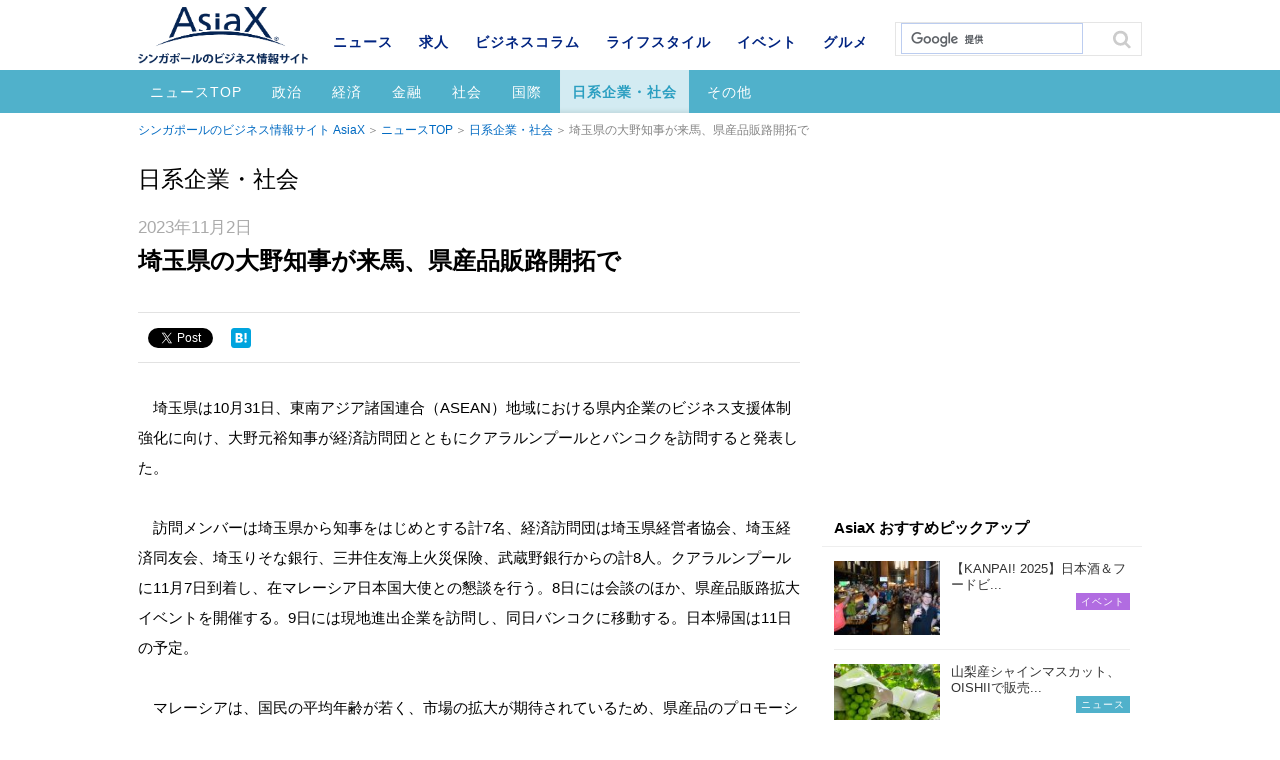

--- FILE ---
content_type: text/html; charset=UTF-8
request_url: https://www.asiax.biz/news/63524/
body_size: 7478
content:
<!DOCTYPE html>
<html lang="ja">
<head>

<meta charset="UTF-8">
<meta name='viewport' content='width=device-width,initial-scale=1.0,minimum-scale=1.0,maximum-scale=1.0,user-scalable=no'>

<meta name="keywords" content="AisaX,シンガポール,ビジネス,ニュース,マレーシア,政治,経済,金融,社会.国際,貿易,IT,日系企業,イベント,建設,文化,日系社会">
<meta name="format-detection" content="telephone=no">

<meta property="og:title" content="埼玉県の大野知事が来馬、県産品販路開拓で | マレーシアニュース（日系企業・社会）">
<meta property="og:type" content="article">
<meta property="og:description" content="シンガポールのビジネス情報サイト AsiaXのニュース情報ページです。">
<meta property="og:url" content="https://www.asiax.biz/news/63524/">
<meta property="og:image" content="https://www.asiax.biz/wp-content/uploads/2021/06/malaysia-2289411_1920.jpg">
<meta property="og:site_name" conten="シンガポールのビジネス情報サイト AsiaX">

<link rel="shortcut icon" href="/favicon.ico">
<link rel="stylesheet" href="/css/base.css">
<link rel="stylesheet" href="/css/common.css">
	<link rel="stylesheet" href="/css/single.css">


		<!-- All in One SEO 4.1.10 -->
		<title>マレーシア：埼玉県の大野知事が来馬、県産品販路開拓で | AsiaX</title>
		<meta name="robots" content="max-snippet:-1, max-image-preview:large, max-video-preview:-1" />
		<meta name="google-site-verification" content="mC7qeqLqUPCfwNLr1K0orBMWKEs4Ec1w_NDkZemET4s" />
		<link rel="canonical" href="https://www.asiax.biz/news/63524/" />

		<!-- Google tag (gtag.js) -->
<script async src="https://www.googletagmanager.com/gtag/js?id=G-YME6Y0G5S5"></script>
<script>
  window.dataLayer = window.dataLayer || [];
  function gtag(){dataLayer.push(arguments);}
  gtag('js', new Date());

  gtag('config', 'G-YME6Y0G5S5');
</script>
		<!-- All in One SEO -->

<link rel='dns-prefetch' href='//ajax.googleapis.com' />
<link rel='dns-prefetch' href='//cdnjs.cloudflare.com' />
<link rel='dns-prefetch' href='//s.w.org' />
		<script type="text/javascript">
			window._wpemojiSettings = {"baseUrl":"https:\/\/s.w.org\/images\/core\/emoji\/13.0.1\/72x72\/","ext":".png","svgUrl":"https:\/\/s.w.org\/images\/core\/emoji\/13.0.1\/svg\/","svgExt":".svg","source":{"concatemoji":"https:\/\/www.asiax.biz\/wp-includes\/js\/wp-emoji-release.min.js?ver=5.7.14"}};
			!function(e,a,t){var n,r,o,i=a.createElement("canvas"),p=i.getContext&&i.getContext("2d");function s(e,t){var a=String.fromCharCode;p.clearRect(0,0,i.width,i.height),p.fillText(a.apply(this,e),0,0);e=i.toDataURL();return p.clearRect(0,0,i.width,i.height),p.fillText(a.apply(this,t),0,0),e===i.toDataURL()}function c(e){var t=a.createElement("script");t.src=e,t.defer=t.type="text/javascript",a.getElementsByTagName("head")[0].appendChild(t)}for(o=Array("flag","emoji"),t.supports={everything:!0,everythingExceptFlag:!0},r=0;r<o.length;r++)t.supports[o[r]]=function(e){if(!p||!p.fillText)return!1;switch(p.textBaseline="top",p.font="600 32px Arial",e){case"flag":return s([127987,65039,8205,9895,65039],[127987,65039,8203,9895,65039])?!1:!s([55356,56826,55356,56819],[55356,56826,8203,55356,56819])&&!s([55356,57332,56128,56423,56128,56418,56128,56421,56128,56430,56128,56423,56128,56447],[55356,57332,8203,56128,56423,8203,56128,56418,8203,56128,56421,8203,56128,56430,8203,56128,56423,8203,56128,56447]);case"emoji":return!s([55357,56424,8205,55356,57212],[55357,56424,8203,55356,57212])}return!1}(o[r]),t.supports.everything=t.supports.everything&&t.supports[o[r]],"flag"!==o[r]&&(t.supports.everythingExceptFlag=t.supports.everythingExceptFlag&&t.supports[o[r]]);t.supports.everythingExceptFlag=t.supports.everythingExceptFlag&&!t.supports.flag,t.DOMReady=!1,t.readyCallback=function(){t.DOMReady=!0},t.supports.everything||(n=function(){t.readyCallback()},a.addEventListener?(a.addEventListener("DOMContentLoaded",n,!1),e.addEventListener("load",n,!1)):(e.attachEvent("onload",n),a.attachEvent("onreadystatechange",function(){"complete"===a.readyState&&t.readyCallback()})),(n=t.source||{}).concatemoji?c(n.concatemoji):n.wpemoji&&n.twemoji&&(c(n.twemoji),c(n.wpemoji)))}(window,document,window._wpemojiSettings);
		</script>
		<style type="text/css">
img.wp-smiley,
img.emoji {
	display: inline !important;
	border: none !important;
	box-shadow: none !important;
	height: 1em !important;
	width: 1em !important;
	margin: 0 .07em !important;
	vertical-align: -0.1em !important;
	background: none !important;
	padding: 0 !important;
}
</style>
	<link rel='stylesheet' id='wp-block-library-css'  href='https://www.asiax.biz/wp-includes/css/dist/block-library/style.min.css?ver=5.7.14' type='text/css' media='all' />
<link rel='stylesheet' id='toc-screen-css'  href='https://www.asiax.biz/wp-content/plugins/table-of-contents-plus/screen.min.css?ver=2106' type='text/css' media='all' />
<link rel='stylesheet' id='yyi_rinker_stylesheet-css'  href='https://www.asiax.biz/wp-content/plugins/yyi-rinker/css/style.css?v=1.1.2&#038;ver=5.7.14' type='text/css' media='all' />
<link rel='stylesheet' id='tablepress-default-css'  href='https://www.asiax.biz/wp-content/plugins/tablepress/css/default.min.css?ver=1.13' type='text/css' media='all' />
<script type='text/javascript' src='//ajax.googleapis.com/ajax/libs/jquery/1.11.1/jquery.min.js?ver=1.11.1' id='jquery-js'></script>
<script type='text/javascript' src='//cdnjs.cloudflare.com/ajax/libs/jquery-migrate/1.2.1/jquery-migrate.min.js?ver=1.2.1' id='jquery-mig-js'></script>
<link rel="https://api.w.org/" href="https://www.asiax.biz/wp-json/" /><link rel="EditURI" type="application/rsd+xml" title="RSD" href="https://www.asiax.biz/xmlrpc.php?rsd" />
<link rel="wlwmanifest" type="application/wlwmanifest+xml" href="https://www.asiax.biz/wp-includes/wlwmanifest.xml" /> 
<link rel='shortlink' href='https://www.asiax.biz/?p=63524' />
<link rel="alternate" type="application/json+oembed" href="https://www.asiax.biz/wp-json/oembed/1.0/embed?url=https%3A%2F%2Fwww.asiax.biz%2Fnews%2F63524%2F" />
<link rel="alternate" type="text/xml+oembed" href="https://www.asiax.biz/wp-json/oembed/1.0/embed?url=https%3A%2F%2Fwww.asiax.biz%2Fnews%2F63524%2F&#038;format=xml" />
<style>
div.yyi-rinker-contents.yyi-rinker-design-tate  div.yyi-rinker-box{
    flex-direction: column;
}

div.yyi-rinker-contents.yyi-rinker-design-slim div.yyi-rinker-box .yyi-rinker-links {
    flex-direction: column;
}

div.yyi-rinker-contents.yyi-rinker-design-slim div.yyi-rinker-info {
    width: 100%;
}

div.yyi-rinker-contents.yyi-rinker-design-slim .yyi-rinker-title {
    text-align: center;
}

div.yyi-rinker-contents.yyi-rinker-design-slim .yyi-rinker-links {
    text-align: center;
}
div.yyi-rinker-contents.yyi-rinker-design-slim .yyi-rinker-image {

    margin: auto;
}

div.yyi-rinker-contents.yyi-rinker-design-slim div.yyi-rinker-info ul.yyi-rinker-links li {
	align-self: stretch;
}
div.yyi-rinker-contents.yyi-rinker-design-slim div.yyi-rinker-box div.yyi-rinker-info {
	padding: 0;
}
div.yyi-rinker-contents.yyi-rinker-design-slim div.yyi-rinker-box {
	flex-direction: column;
	padding: 14px 5px 0;
}

.yyi-rinker-design-slim div.yyi-rinker-box div.yyi-rinker-info {
	text-align: center;
}

.yyi-rinker-design-slim div.price-box span.price {
	display: block;
}

div.yyi-rinker-contents.yyi-rinker-design-slim div.yyi-rinker-info div.yyi-rinker-title a{
	font-size:16px;
}

div.yyi-rinker-contents.yyi-rinker-design-slim ul.yyi-rinker-links li.amazonkindlelink:before,  div.yyi-rinker-contents.yyi-rinker-design-slim ul.yyi-rinker-links li.amazonlink:before,  div.yyi-rinker-contents.yyi-rinker-design-slim ul.yyi-rinker-links li.rakutenlink:before,  div.yyi-rinker-contents.yyi-rinker-design-slim ul.yyi-rinker-links li.yahoolink:before {
	font-size:12px;
}

div.yyi-rinker-contents.yyi-rinker-design-slim ul.yyi-rinker-links li a {
	font-size: 13px;
}
.entry-content ul.yyi-rinker-links li {
	padding: 0;
}

				</style><style>.simplemap img{max-width:none !important;padding:0 !important;margin:0 !important;}.staticmap,.staticmap img{max-width:100% !important;height:auto !important;}.simplemap .simplemap-content{display:none;}</style>
<script>var google_map_api_key = "AIzaSyCMFapURo5mQG2ACCwzeJB6LVKLQMn2gTg";</script>
<!-- BEGIN: WP Social Bookmarking Light HEAD --><script>
    (function (d, s, id) {
        var js, fjs = d.getElementsByTagName(s)[0];
        if (d.getElementById(id)) return;
        js = d.createElement(s);
        js.id = id;
        js.src = "//connect.facebook.net/en_US/sdk.js#xfbml=1&version=v2.7";
        fjs.parentNode.insertBefore(js, fjs);
    }(document, 'script', 'facebook-jssdk'));
</script>
<style type="text/css">.wp_social_bookmarking_light{
    border: 0 !important;
    padding: 0 !important;
    margin: 0 !important;
}
.wp_social_bookmarking_light div{
    float: left !important;
    border: 0 !important;
    padding: 0 !important;
    margin: 0 5px 0px 0 !important;
    text-indent: 0 !important;
}
.wp_social_bookmarking_light img{
    border: 0 !important;
    padding: 0;
    margin: 0;
    vertical-align: top !important;
}
.wp_social_bookmarking_light_clear{
    clear: both !important;
}
#fb-root{
    display: none;
}
.wsbl_twitter{
    width: 100px;
}
.wsbl_facebook_like iframe{
    max-width: none !important;
}
.wsbl_twitter{
    width: 78px !important;
}
</style>
<!-- END: WP Social Bookmarking Light HEAD -->
<link rel="amphtml" href="https://www.asiax.biz/news/63524/amp/">
<meta name="facebook-domain-verification" content="8nayat9k7hgeyw7u0jaqohui3kszoi" />
<script src="/js/jquery.tile.min.js"></script>
<script src="/js/script.js"></script>

<script>
  (function(i,s,o,g,r,a,m){i['GoogleAnalyticsObject']=r;i[r]=i[r]||function(){
  (i[r].q=i[r].q||[]).push(arguments)},i[r].l=1*new Date();a=s.createElement(o),
  m=s.getElementsByTagName(o)[0];a.async=1;a.src=g;m.parentNode.insertBefore(a,m)
  })(window,document,'script','//www.google-analytics.com/analytics.js','ga');

  ga('create', 'UA-4012725-1', 'auto');
  ga('send', 'pageview');
</script>
</head>

<body id="news" class="single"><div id="wrap">
<!-- #header START -->
<header id="header">
<div class="inner">
<p id="header-logo"><a href="https://www.asiax.biz/"><img src="/images/logo.png" alt="AsiaX"></a></p><p id="header-cat"><a href="https://www.asiax.biz/news/">ニュース</a></p>
</div>
<div id="nav-area">
<a href="" id="nav-btn-sp"><span></span></a>
<div class="inner">
	<div class="site-search">
	<script>
	  (function() {
	    var cx = 'partner-pub-8688033945408241:4775984040';
	    var gcse = document.createElement('script');
	    gcse.type = 'text/javascript';
	    gcse.async = true;
	    gcse.src = (document.location.protocol == 'https:' ? 'https:' : 'http:') +
	        '//cse.google.com/cse.js?cx=' + cx;
	    var s = document.getElementsByTagName('script')[0];
	    s.parentNode.insertBefore(gcse, s);
	  })();
	</script>
	<gcse:search></gcse:search>
	</div><!-- /.site-search -->

		<div id="cnav">
				<p id="cnav-btn" class="cat-news">ニュース</p>
		
		<div id="cnav-cont" class="modal">
		<ul class="clearfix">
			<li><a href="https://www.asiax.biz/news/">ニュース</a></li>
			<li><a href="https://www.asiax.biz/job/">求人</a></li>
			<li><a href="https://www.asiax.biz/biz/">ビジネスコラム</a></li>
			<li><a href="https://www.asiax.biz/life/">ライフスタイル</a></li>
			<li><a href="https://www.asiax.biz/event/">イベント</a></li>
			<li><a href="https://www.asiax.biz/gourmet/">グルメ</a></li>
		</ul>
		</div>
	</div>
		<nav id="gnav">
		<ul class="first-menu clearfix">
			<li><a href="https://www.asiax.biz/news/">ニュース</a></li>
            <li><a href="https://www.asiax.biz/job/">求人</a></li>
			<li><a href="https://www.asiax.biz/biz/">ビジネスコラム</a></li>
			<li><a href="https://www.asiax.biz/life/">ライフスタイル</a></li>
			<li><a href="https://www.asiax.biz/event/">イベント</a></li>
			<li><a href="https://www.asiax.biz/gourmet/">グルメ</a></li>
		</ul>
				<ul class="second-menu clearfix">
			<li><a href="https://www.asiax.biz/news/">ニュースTOP</a></li>
				<li class="cat-item cat-item-199"><a href="https://www.asiax.biz/news/politics/">政治</a>
</li>
	<li class="cat-item cat-item-200"><a href="https://www.asiax.biz/news/economy/">経済</a>
</li>
	<li class="cat-item cat-item-201"><a href="https://www.asiax.biz/news/finance/">金融</a>
</li>
	<li class="cat-item cat-item-202"><a href="https://www.asiax.biz/news/society/">社会</a>
</li>
	<li class="cat-item cat-item-203"><a href="https://www.asiax.biz/news/international/">国際</a>
</li>
	<li class="cat-item cat-item-206 current-cat"><a aria-current="page" href="https://www.asiax.biz/news/japanese-company/">日系企業・社会</a>
</li>
	<li class="cat-item cat-item-211"><a href="https://www.asiax.biz/news/other/">その他</a>
</li>
		</ul>
			</nav>
</div>
</div>
	
</header>
<!-- #header END -->

<!-- #container START -->
<div id="container">
<div id="contents">
<p class="topicpath"><a href="/">シンガポールのビジネス情報サイト AsiaX</a><a href="/news/">ニュースTOP</a><a href="https://www.asiax.biz/news/japanese-company/" rel="tag">日系企業・社会</a>埼玉県の大野知事が来馬、県産品販路開拓で</p>
<div class="label">日系企業・社会</div><div class="base-mainarea">
<div class="base-leftarea">
<div class="article box">
<p class="date">2023年11月2日</p><h1 class="page-ttl">
埼玉県の大野知事が来馬、県産品販路開拓で</h1>
<p class="sttl"></p>

<div class="sns-area clearfix">
<div class="sns-btn"><div class='wp_social_bookmarking_light'>        <div class="wsbl_facebook_like"><div id="fb-root"></div><fb:like href="https://www.asiax.biz/news/63524/" layout="button" action="like" width="100" share="false" show_faces="false" ></fb:like></div>        <div class="wsbl_facebook_share"><div id="fb-root"></div><fb:share-button href="https://www.asiax.biz/news/63524/" type="button_count" ></fb:share-button></div>        <div class="wsbl_twitter"><a href="https://twitter.com/share" class="twitter-share-button" data-url="https://www.asiax.biz/news/63524/" data-text="埼玉県の大野知事が来馬、県産品販路開拓で" data-lang="en">Tweet</a></div>        <div class="wsbl_hatena_button"><a href="//b.hatena.ne.jp/entry/https://www.asiax.biz/news/63524/" class="hatena-bookmark-button" data-hatena-bookmark-title="埼玉県の大野知事が来馬、県産品販路開拓で" data-hatena-bookmark-layout="simple" title="このエントリーをはてなブックマークに追加"> <img src="//b.hatena.ne.jp/images/entry-button/button-only@2x.png" alt="このエントリーをはてなブックマークに追加" width="20" height="20" style="border: none;" /></a><script type="text/javascript" src="//b.hatena.ne.jp/js/bookmark_button.js" charset="utf-8" async="async"></script></div>        <div class="wsbl_google_plus_one"><g:plusone size="medium" annotation="none" href="https://www.asiax.biz/news/63524/" ></g:plusone></div></div>
<br class='wp_social_bookmarking_light_clear' />
</div>
</div><!-- /.sns-area -->

<div class="free-area clearfix">
<p>　埼玉県は10月31日、東南アジア諸国連合（ASEAN）地域における県内企業のビジネス支援体制強化に向け、大野元裕知事が経済訪問団とともにクアラルンプールとバンコクを訪問すると発表した。<br />
&nbsp;<br />
　訪問メンバーは埼玉県から知事をはじめとする計7名、経済訪問団は埼玉県経営者協会、埼玉経済同友会、埼玉りそな銀行、三井住友海上火災保険、武蔵野銀行からの計8人。クアラルンプールに11月7日到着し、在マレーシア日本国大使との懇談を行う。8日には会談のほか、県産品販路拡大イベントを開催する。9日には現地進出企業を訪問し、同日バンコクに移動する。日本帰国は11日の予定。<br />
&nbsp;<br />
　マレーシアは、国民の平均年齢が若く、市場の拡大が期待されているため、県産品のプロモーションイベントを開催し、 県内産の酒・食品・工芸品の販路開拓の足掛かりを作ることを目指すという。<br />
&nbsp;</p>
<p>（提供：<a href="http://www.asiainfonet.com/malaysia-news/" rel="noopener" target="_blank">ASIA INFONET.COM</a>）</p>
</div>

<div class="sns-area clearfix">
<div class="sns-btn"><div class='wp_social_bookmarking_light'>        <div class="wsbl_facebook_like"><div id="fb-root"></div><fb:like href="https://www.asiax.biz/news/63524/" layout="button" action="like" width="100" share="false" show_faces="false" ></fb:like></div>        <div class="wsbl_facebook_share"><div id="fb-root"></div><fb:share-button href="https://www.asiax.biz/news/63524/" type="button_count" ></fb:share-button></div>        <div class="wsbl_twitter"><a href="https://twitter.com/share" class="twitter-share-button" data-url="https://www.asiax.biz/news/63524/" data-text="埼玉県の大野知事が来馬、県産品販路開拓で" data-lang="en">Tweet</a></div>        <div class="wsbl_hatena_button"><a href="//b.hatena.ne.jp/entry/https://www.asiax.biz/news/63524/" class="hatena-bookmark-button" data-hatena-bookmark-title="埼玉県の大野知事が来馬、県産品販路開拓で" data-hatena-bookmark-layout="simple" title="このエントリーをはてなブックマークに追加"> <img src="//b.hatena.ne.jp/images/entry-button/button-only@2x.png" alt="このエントリーをはてなブックマークに追加" width="20" height="20" style="border: none;" /></a><script type="text/javascript" src="//b.hatena.ne.jp/js/bookmark_button.js" charset="utf-8" async="async"></script></div>        <div class="wsbl_google_plus_one"><g:plusone size="medium" annotation="none" href="https://www.asiax.biz/news/63524/" ></g:plusone></div></div>
<br class='wp_social_bookmarking_light_clear' />
</div>
</div><!-- /.sns-area -->

<div class="page-navi"><ul>
  <li class="previous-post"><a href="https://www.asiax.biz/news/63522/">
  <p>前の記事</p>
    <dl><dt><span>
  <img width="120" height="84" src="https://www.asiax.biz/wp-content/uploads/2023/02/singapore-g2096feaca_640-120x84.jpg" class="attachment-thumbnail size-thumbnail wp-post-image" alt="" loading="lazy" /></span></dt>
  <dd>南日本運輸、果物卸と資本提携</dd></dl>
  　　</a></li>
  <li class="next-post"><a href="https://www.asiax.biz/news/63529/">
  <p>次の記事</p>
    <dl><dt><span>
  <img width="120" height="84" src="https://www.asiax.biz/wp-content/uploads/2022/07/news-2-120x84.jpg" class="attachment-thumbnail size-thumbnail wp-post-image" alt="" loading="lazy" /></span></dt>
  <dd>商船三井、EV船事業でスタートアップと協業覚書</dd></dl>
  　　</a></li>

</ul></div>
</div><!-- /.article -->

<div class="related-article box"><h2>おすすめ・関連記事</h2></div>

<script async src="https://pagead2.googlesyndication.com/pagead/js/adsbygoogle.js"></script>
<ins class="adsbygoogle"
     style="display:block"
     data-ad-format="autorelaxed"
     data-ad-client="ca-pub-8688033945408241"
     data-ad-slot="2883444059"></ins>
<script>
     (adsbygoogle = window.adsbygoogle || []).push({});
</script>




</div><!-- /.base-leftarea -->

<div class="base-rightarea">

<div class="ad">
<script async src="//pagead2.googlesyndication.com/pagead/js/adsbygoogle.js"></script><ins class="adsbygoogle cat01" style="display:inline-block;" data-ad-client="ca-pub-8688033945408241" data-ad-slot="6230867648"></ins><script>(adsbygoogle = window.adsbygoogle || []).push({});</script></div>

<aside class="ranking-box box">
<p class="ttl">AsiaX おすすめピックアップ</p>
<ul><li><a href="https://www.asiax.biz/event/66868/" class="clearfix" onclick="ga('send','event','recommend_post','click','66868');">
<span class="img"><img width="120" height="84" src="https://www.asiax.biz/wp-content/uploads/2025/08/Kanpai_0146-1-120x84.jpg" class="attachment-thumbnail size-thumbnail wp-post-image" alt="" loading="lazy" /></span>
<p>
【KANPAI! 2025】日本酒＆フードビ...
</p>
<span class="event ico">イベント</span></a></li>
<li><a href="https://www.asiax.biz/news/64947/" class="clearfix" onclick="ga('send','event','recommend_post','click','64947');">
<span class="img"><img width="120" height="84" src="https://www.asiax.biz/wp-content/uploads/2021/08/shine-muscat-120x84.jpg" class="attachment-thumbnail size-thumbnail wp-post-image" alt="" loading="lazy" /></span>
<p>
山梨産シャインマスカット、OISHIIで販売...
</p>
<span class="news ico">ニュース</span></a></li>
<li><a href="https://www.asiax.biz/news/59987/" class="clearfix" onclick="ga('send','event','recommend_post','click','59987');">
<span class="img"><img width="120" height="84" src="https://www.asiax.biz/wp-content/uploads/2022/04/Blackthroat-seaperch-Nodoguro-120x84.jpg" class="attachment-thumbnail size-thumbnail wp-post-image" alt="" loading="lazy" /></span>
<p>
下関の干物や明太子、OISHIIで販売中！
</p>
<span class="news ico">ニュース</span></a></li>
<li><a href="https://www.asiax.biz/news/59759/" class="clearfix" onclick="ga('send','event','recommend_post','click','59759');">
<span class="img"><img width="120" height="84" src="https://www.asiax.biz/wp-content/uploads/2022/03/shoeido-gomadango-120x84.jpg" class="attachment-thumbnail size-thumbnail wp-post-image" alt="" loading="lazy" /></span>
<p>
松栄堂の和菓子、OISHIIで販売中！
</p>
<span class="news ico">ニュース</span></a></li>
<li><a href="https://www.asiax.biz/news/59745/" class="clearfix" onclick="ga('send','event','recommend_post','click','59745');">
<span class="img"><img width="120" height="84" src="https://www.asiax.biz/wp-content/uploads/2022/03/kobe-coffee2-120x84.jpg" class="attachment-thumbnail size-thumbnail wp-post-image" alt="" loading="lazy" /></span>
<p>
神戸珈琲職人、OISHIIで販売中！
</p>
<span class="news ico">ニュース</span></a></li>
</ul></aside>
</div><!-- /.base-rightarea -->

</div><!-- /.base-mainarea -->

<!-- 広告エリア -->
<div class="adarea">
<script async src="//pagead2.googlesyndication.com/pagead/js/adsbygoogle.js"></script><ins class="adsbygoogle cat02" style="display:inline-block;" data-ad-client="ca-pub-8688033945408241" data-ad-slot="7707600845"></ins><script>(adsbygoogle = window.adsbygoogle || []).push({});</script></div>
<!-- //広告エリア -->

</div><!-- /#contents -->
<p class="topicpath btm"><span class="inner"><a href="/">シンガポールのビジネス情報サイト AsiaX</a><a href="/news/">ニュースTOP</a><a href="https://www.asiax.biz/news/japanese-company/" rel="tag">日系企業・社会</a>埼玉県の大野知事が来馬、県産品販路開拓で</span></p>
</div>
<!-- #container END -->
<!-- #footer START -->
<footer id="footer">
<div class="inner">
	<p id="pagetop"><a href="#header"></a></p>
	<ul id="fnav1" class="clearfix">
		<li class="fnav_back"><a href="https://www.asiax.biz/ebook/asiax/">バックナンバー</a></li>
		<li><a href="https://www.asiax.biz/cover/">表紙の人</a></li>
		<li><a href="https://www.asiax.biz/information/about/">媒体概要</a></li>
		<li><a href="https://www.asiax.biz/information/advertise/">広告主様へ</a></li>
		<li><a href="https://www.asiax.biz/inquiry/">お問い合わせ</a></li>
	</ul>
	<ul id="fnav2" class="clearfix">
		<li><a href="https://www.asiax.biz/information/privacy/">個人情報保護法</a></li>
		<li><a href="https://www.asiax.biz/information/intellect/">知的財産権保護方針</a></li>
		<li><a href="https://www.asiax.biz/information/terms/">利用規約</a></li>
		<li><a href="https://www.asiax.biz/information/">会社概要</a></li>
	</ul>
	<p id="att">このウェブサイトは、Internet Explorer 11以上に対応しています。（<a href="https://www.asiax.biz/information/terms/">その他の対応ブラウザについて</a>）</p>
	<div class="sns-btn">
		<div class="facebook-btn"><a href="https://www.facebook.com/asiax.biz" target="_blank"></a></div>
		<div class="twitter-btn"><a href="https://twitter.com/AsiaXbiz" target="_blank"></a></div>
	</div>
	<p id="copyright"><small>Copyright &copy; 2003-2026 MEDIA JAPAN PTE. LTD.</small></p>
</div>
</footer>
<!-- #footer END -->

<!-- BEGIN: WP Social Bookmarking Light FOOTER -->    <script>!function(d,s,id){var js,fjs=d.getElementsByTagName(s)[0],p=/^http:/.test(d.location)?'http':'https';if(!d.getElementById(id)){js=d.createElement(s);js.id=id;js.src=p+'://platform.twitter.com/widgets.js';fjs.parentNode.insertBefore(js,fjs);}}(document, 'script', 'twitter-wjs');</script>    <script src="https://apis.google.com/js/platform.js" async defer>
        {lang: "en-US"}
    </script><!-- END: WP Social Bookmarking Light FOOTER -->
<script type='text/javascript' id='toc-front-js-extra'>
/* <![CDATA[ */
var tocplus = {"smooth_scroll":"1","visibility_show":"\u8868\u793a","visibility_hide":"\u975e\u8868\u793a","width":"Auto"};
/* ]]> */
</script>
<script type='text/javascript' src='https://www.asiax.biz/wp-content/plugins/table-of-contents-plus/front.min.js?ver=2106' id='toc-front-js'></script>
<script type='text/javascript' src='https://www.asiax.biz/wp-includes/js/wp-embed.min.js?ver=5.7.14' id='wp-embed-js'></script>
</div><!-- /#wrap -->
</body>
</html>


--- FILE ---
content_type: text/html; charset=utf-8
request_url: https://accounts.google.com/o/oauth2/postmessageRelay?parent=https%3A%2F%2Fwww.asiax.biz&jsh=m%3B%2F_%2Fscs%2Fabc-static%2F_%2Fjs%2Fk%3Dgapi.lb.en.2kN9-TZiXrM.O%2Fd%3D1%2Frs%3DAHpOoo_B4hu0FeWRuWHfxnZ3V0WubwN7Qw%2Fm%3D__features__
body_size: 160
content:
<!DOCTYPE html><html><head><title></title><meta http-equiv="content-type" content="text/html; charset=utf-8"><meta http-equiv="X-UA-Compatible" content="IE=edge"><meta name="viewport" content="width=device-width, initial-scale=1, minimum-scale=1, maximum-scale=1, user-scalable=0"><script src='https://ssl.gstatic.com/accounts/o/2580342461-postmessagerelay.js' nonce="wtBcaSZu_0NThEiTQVpo_w"></script></head><body><script type="text/javascript" src="https://apis.google.com/js/rpc:shindig_random.js?onload=init" nonce="wtBcaSZu_0NThEiTQVpo_w"></script></body></html>

--- FILE ---
content_type: text/html; charset=utf-8
request_url: https://www.google.com/recaptcha/api2/aframe
body_size: 112
content:
<!DOCTYPE HTML><html><head><meta http-equiv="content-type" content="text/html; charset=UTF-8"></head><body><script nonce="1OlhocISu7kfLRNeuRluvg">/** Anti-fraud and anti-abuse applications only. See google.com/recaptcha */ try{var clients={'sodar':'https://pagead2.googlesyndication.com/pagead/sodar?'};window.addEventListener("message",function(a){try{if(a.source===window.parent){var b=JSON.parse(a.data);var c=clients[b['id']];if(c){var d=document.createElement('img');d.src=c+b['params']+'&rc='+(localStorage.getItem("rc::a")?sessionStorage.getItem("rc::b"):"");window.document.body.appendChild(d);sessionStorage.setItem("rc::e",parseInt(sessionStorage.getItem("rc::e")||0)+1);localStorage.setItem("rc::h",'1769241885625');}}}catch(b){}});window.parent.postMessage("_grecaptcha_ready", "*");}catch(b){}</script></body></html>